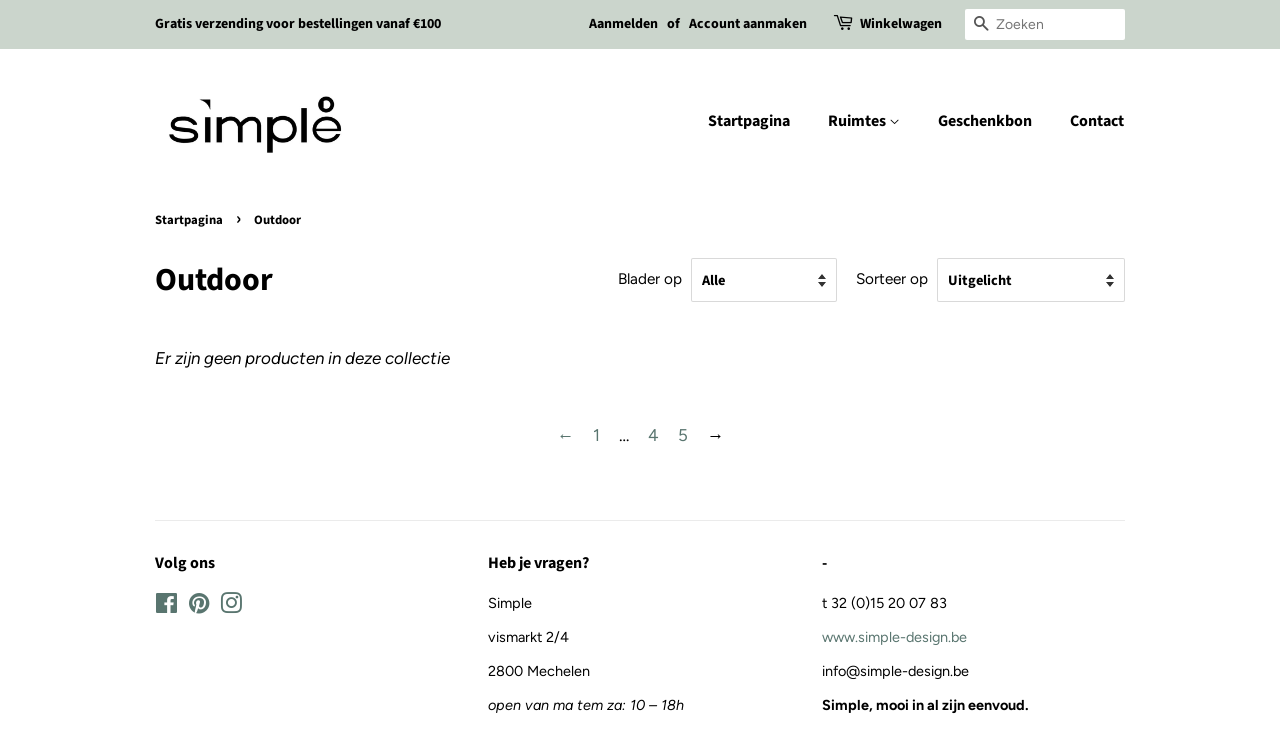

--- FILE ---
content_type: text/css
request_url: https://shop.simple-design.be/cdn/shop/t/3/assets/globo.formbuilder.css?v=87812466906006442931586262917
body_size: 6694
content:
/* flatpickr v4.6.3,, @license MIT */.flatpickr-calendar{background:transparent;opacity:0;display:none;text-align:center;visibility:hidden;padding:0;-webkit-animation:none;animation:none;direction:ltr;border:0;font-size:14px;line-height:24px;border-radius:5px;position:absolute;width:307.875px;-webkit-box-sizing:border-box;box-sizing:border-box;-ms-touch-action:manipulation;touch-action:manipulation;background:#fff;-webkit-box-shadow:1px 0 0 #e6e6e6,-1px 0 0 #e6e6e6,0 1px 0 #e6e6e6,0 -1px 0 #e6e6e6,0 3px 13px rgba(0,0,0,.08);box-shadow:1px 0 #e6e6e6,-1px 0 #e6e6e6,0 1px #e6e6e6,0 -1px #e6e6e6,0 3px 13px #00000014}.flatpickr-calendar.open,.flatpickr-calendar.inline{opacity:1;max-height:640px;visibility:visible}.flatpickr-calendar.open{display:inline-block;z-index:99999}.flatpickr-calendar.animate.open{-webkit-animation:fpFadeInDown .3s cubic-bezier(.23,1,.32,1);animation:fpFadeInDown .3s cubic-bezier(.23,1,.32,1)}.flatpickr-calendar.inline{display:block;position:relative;top:2px}.flatpickr-calendar.static{position:absolute;top:calc(100% + 2px)}.flatpickr-calendar.static.open{z-index:999;display:block}.flatpickr-calendar.multiMonth .flatpickr-days .dayContainer:nth-child(n+1) .flatpickr-day.inRange:nth-child(7n+7){-webkit-box-shadow:none!important;box-shadow:none!important}.flatpickr-calendar.multiMonth .flatpickr-days .dayContainer:nth-child(n+2) .flatpickr-day.inRange:nth-child(7n+1){-webkit-box-shadow:-2px 0 0 #e6e6e6,5px 0 0 #e6e6e6;box-shadow:-2px 0 #e6e6e6,5px 0 #e6e6e6}.flatpickr-calendar .hasWeeks .dayContainer,.flatpickr-calendar .hasTime .dayContainer{border-bottom:0;border-bottom-right-radius:0;border-bottom-left-radius:0}.flatpickr-calendar .hasWeeks .dayContainer{border-left:0}.flatpickr-calendar.showTimeInput.hasTime .flatpickr-time{height:40px;border-top:1px solid #e6e6e6}.flatpickr-calendar.noCalendar.hasTime .flatpickr-time{height:auto}.flatpickr-calendar:before,.flatpickr-calendar:after{position:absolute;display:block;pointer-events:none;border:solid transparent;content:"";height:0;width:0;left:22px}.flatpickr-calendar.rightMost:before,.flatpickr-calendar.rightMost:after{left:auto;right:22px}.flatpickr-calendar:before{border-width:5px;margin:0 -5px}.flatpickr-calendar:after{border-width:4px;margin:0 -4px}.flatpickr-calendar.arrowTop:before,.flatpickr-calendar.arrowTop:after{bottom:100%}.flatpickr-calendar.arrowTop:before{border-bottom-color:#e6e6e6}.flatpickr-calendar.arrowTop:after{border-bottom-color:#fff}.flatpickr-calendar.arrowBottom:before,.flatpickr-calendar.arrowBottom:after{top:100%}.flatpickr-calendar.arrowBottom:before{border-top-color:#e6e6e6}.flatpickr-calendar.arrowBottom:after{border-top-color:#fff}.flatpickr-calendar:focus{outline:0}.flatpickr-wrapper{position:relative;display:inline-block}.flatpickr-months{display:-webkit-box;display:-webkit-flex;display:-ms-flexbox;display:flex}.flatpickr-months .flatpickr-month{background:transparent;color:#000000e6;fill:#000000e6;height:34px;line-height:1;text-align:center;position:relative;-webkit-user-select:none;-moz-user-select:none;-ms-user-select:none;user-select:none;overflow:hidden;-webkit-box-flex:1;-webkit-flex:1;-ms-flex:1;flex:1}.flatpickr-months .flatpickr-prev-month,.flatpickr-months .flatpickr-next-month{text-decoration:none;cursor:pointer;position:absolute;top:0;height:34px;padding:10px;z-index:3;color:#000000e6;fill:#000000e6}.flatpickr-months .flatpickr-prev-month.flatpickr-disabled,.flatpickr-months .flatpickr-next-month.flatpickr-disabled{display:none}.flatpickr-months .flatpickr-prev-month i,.flatpickr-months .flatpickr-next-month i{position:relative}.flatpickr-months .flatpickr-prev-month.flatpickr-prev-month,.flatpickr-months .flatpickr-next-month.flatpickr-prev-month{left:0}.flatpickr-months .flatpickr-prev-month.flatpickr-next-month,.flatpickr-months .flatpickr-next-month.flatpickr-next-month{right:0}.flatpickr-months .flatpickr-prev-month:hover,.flatpickr-months .flatpickr-next-month:hover{color:#959ea9}.flatpickr-months .flatpickr-prev-month:hover svg,.flatpickr-months .flatpickr-next-month:hover svg{fill:#f64747}.flatpickr-months .flatpickr-prev-month svg,.flatpickr-months .flatpickr-next-month svg{width:14px;height:14px}.flatpickr-months .flatpickr-prev-month svg path,.flatpickr-months .flatpickr-next-month svg path{-webkit-transition:fill .1s;transition:fill .1s;fill:inherit}.numInputWrapper{position:relative;height:auto}.numInputWrapper input,.numInputWrapper span{display:inline-block}.numInputWrapper input{width:100%}.numInputWrapper input::-ms-clear{display:none}.numInputWrapper input::-webkit-outer-spin-button,.numInputWrapper input::-webkit-inner-spin-button{margin:0;-webkit-appearance:none}.numInputWrapper span{position:absolute;right:0;width:14px;padding:0 4px 0 2px;height:50%;line-height:50%;opacity:0;cursor:pointer;border:1px solid rgba(57,57,57,.15);-webkit-box-sizing:border-box;box-sizing:border-box}.numInputWrapper span:hover{background:#0000001a}.numInputWrapper span:active{background:#0003}.numInputWrapper span:after{display:block;content:"";position:absolute}.numInputWrapper span.arrowUp{top:0;border-bottom:0}.numInputWrapper span.arrowUp:after{border-left:4px solid transparent;border-right:4px solid transparent;border-bottom:4px solid rgba(57,57,57,.6);top:26%}.numInputWrapper span.arrowDown{top:50%}.numInputWrapper span.arrowDown:after{border-left:4px solid transparent;border-right:4px solid transparent;border-top:4px solid rgba(57,57,57,.6);top:40%}.numInputWrapper span svg{width:inherit;height:auto}.numInputWrapper span svg path{fill:#00000080}.numInputWrapper:hover{background:#0000000d}.numInputWrapper:hover span{opacity:1}.flatpickr-current-month{font-size:135%;line-height:inherit;font-weight:300;color:inherit;position:absolute;width:75%;left:12.5%;padding:7.48px 0 0;line-height:1;height:34px;display:inline-block;text-align:center;-webkit-transform:translate3d(0,0,0);transform:translateZ(0)}.flatpickr-current-month span.cur-month{font-family:inherit;font-weight:700;color:inherit;display:inline-block;margin-left:.5ch;padding:0}.flatpickr-current-month span.cur-month:hover{background:#0000000d}.flatpickr-current-month .numInputWrapper{width:6ch;width:7ch\fffd;display:inline-block}.flatpickr-current-month .numInputWrapper span.arrowUp:after{border-bottom-color:#000000e6}.flatpickr-current-month .numInputWrapper span.arrowDown:after{border-top-color:#000000e6}.flatpickr-current-month input.cur-year{background:transparent;-webkit-box-sizing:border-box;box-sizing:border-box;color:inherit;cursor:text;padding:0 0 0 .5ch;margin:0;display:inline-block;font-size:inherit;font-family:inherit;font-weight:300;line-height:inherit;height:auto;border:0;border-radius:0;vertical-align:initial;-webkit-appearance:textfield;-moz-appearance:textfield;appearance:textfield}.flatpickr-current-month input.cur-year:focus{outline:0}.flatpickr-current-month input.cur-year[disabled],.flatpickr-current-month input.cur-year[disabled]:hover{font-size:100%;color:#00000080;background:transparent;pointer-events:none}.flatpickr-current-month .flatpickr-monthDropdown-months{appearance:menulist;background:transparent;border:none;border-radius:0;box-sizing:border-box;color:inherit;cursor:pointer;font-size:inherit;font-family:inherit;font-weight:300;height:auto;line-height:inherit;margin:-1px 0 0;outline:none;padding:0 0 0 .5ch;position:relative;vertical-align:initial;-webkit-box-sizing:border-box;-webkit-appearance:menulist;-moz-appearance:menulist;width:auto}.flatpickr-current-month .flatpickr-monthDropdown-months:focus,.flatpickr-current-month .flatpickr-monthDropdown-months:active{outline:none}.flatpickr-current-month .flatpickr-monthDropdown-months:hover{background:#0000000d}.flatpickr-current-month .flatpickr-monthDropdown-months .flatpickr-monthDropdown-month{background-color:transparent;outline:none;padding:0}.flatpickr-weekdays{background:transparent;text-align:center;overflow:hidden;width:100%;display:-webkit-box;display:-webkit-flex;display:-ms-flexbox;display:flex;-webkit-box-align:center;-webkit-align-items:center;-ms-flex-align:center;align-items:center;height:28px}.flatpickr-weekdays .flatpickr-weekdaycontainer{display:-webkit-box;display:-webkit-flex;display:-ms-flexbox;display:flex;-webkit-box-flex:1;-webkit-flex:1;-ms-flex:1;flex:1}span.flatpickr-weekday{cursor:default;font-size:90%;background:transparent;color:#0000008a;line-height:1;margin:0;text-align:center;display:block;-webkit-box-flex:1;-webkit-flex:1;-ms-flex:1;flex:1;font-weight:bolder}.dayContainer,.flatpickr-weeks{padding:1px 0 0}.flatpickr-days{position:relative;overflow:hidden;display:-webkit-box;display:-webkit-flex;display:-ms-flexbox;display:flex;-webkit-box-align:start;-webkit-align-items:flex-start;-ms-flex-align:start;align-items:flex-start;width:307.875px}.flatpickr-days:focus{outline:0}.dayContainer{padding:0;outline:0;text-align:left;width:307.875px;min-width:307.875px;max-width:307.875px;-webkit-box-sizing:border-box;box-sizing:border-box;display:inline-block;display:-ms-flexbox;display:-webkit-box;display:-webkit-flex;display:flex;-webkit-flex-wrap:wrap;flex-wrap:wrap;-ms-flex-wrap:wrap;-ms-flex-pack:justify;-webkit-justify-content:space-around;justify-content:space-around;-webkit-transform:translate3d(0,0,0);transform:translateZ(0);opacity:1}.dayContainer+.dayContainer{-webkit-box-shadow:-1px 0 0 #e6e6e6;box-shadow:-1px 0 #e6e6e6}.flatpickr-day{background:none;border:1px solid transparent;border-radius:150px;-webkit-box-sizing:border-box;box-sizing:border-box;color:#393939;cursor:pointer;font-weight:400;width:14.2857143%;-webkit-flex-basis:14.2857143%;-ms-flex-preferred-size:14.2857143%;flex-basis:14.2857143%;max-width:39px;height:39px;line-height:39px;margin:0;display:inline-block;position:relative;-webkit-box-pack:center;-webkit-justify-content:center;-ms-flex-pack:center;justify-content:center;text-align:center}.flatpickr-day.inRange,.flatpickr-day.prevMonthDay.inRange,.flatpickr-day.nextMonthDay.inRange,.flatpickr-day.today.inRange,.flatpickr-day.prevMonthDay.today.inRange,.flatpickr-day.nextMonthDay.today.inRange,.flatpickr-day:hover,.flatpickr-day.prevMonthDay:hover,.flatpickr-day.nextMonthDay:hover,.flatpickr-day:focus,.flatpickr-day.prevMonthDay:focus,.flatpickr-day.nextMonthDay:focus{cursor:pointer;outline:0;background:#e6e6e6;border-color:#e6e6e6}.flatpickr-day.today{border-color:#959ea9}.flatpickr-day.today:hover,.flatpickr-day.today:focus{border-color:#959ea9;background:#959ea9;color:#fff}.flatpickr-day.selected,.flatpickr-day.startRange,.flatpickr-day.endRange,.flatpickr-day.selected.inRange,.flatpickr-day.startRange.inRange,.flatpickr-day.endRange.inRange,.flatpickr-day.selected:focus,.flatpickr-day.startRange:focus,.flatpickr-day.endRange:focus,.flatpickr-day.selected:hover,.flatpickr-day.startRange:hover,.flatpickr-day.endRange:hover,.flatpickr-day.selected.prevMonthDay,.flatpickr-day.startRange.prevMonthDay,.flatpickr-day.endRange.prevMonthDay,.flatpickr-day.selected.nextMonthDay,.flatpickr-day.startRange.nextMonthDay,.flatpickr-day.endRange.nextMonthDay{background:#569ff7;-webkit-box-shadow:none;box-shadow:none;color:#fff;border-color:#569ff7}.flatpickr-day.selected.startRange,.flatpickr-day.startRange.startRange,.flatpickr-day.endRange.startRange{border-radius:50px 0 0 50px}.flatpickr-day.selected.endRange,.flatpickr-day.startRange.endRange,.flatpickr-day.endRange.endRange{border-radius:0 50px 50px 0}.flatpickr-day.selected.startRange+.endRange:not(:nth-child(7n+1)),.flatpickr-day.startRange.startRange+.endRange:not(:nth-child(7n+1)),.flatpickr-day.endRange.startRange+.endRange:not(:nth-child(7n+1)){-webkit-box-shadow:-10px 0 0 #569ff7;box-shadow:-10px 0 #569ff7}.flatpickr-day.selected.startRange.endRange,.flatpickr-day.startRange.startRange.endRange,.flatpickr-day.endRange.startRange.endRange{border-radius:50px}.flatpickr-day.inRange{border-radius:0;-webkit-box-shadow:-5px 0 0 #e6e6e6,5px 0 0 #e6e6e6;box-shadow:-5px 0 #e6e6e6,5px 0 #e6e6e6}.flatpickr-day.flatpickr-disabled,.flatpickr-day.flatpickr-disabled:hover,.flatpickr-day.prevMonthDay,.flatpickr-day.nextMonthDay,.flatpickr-day.notAllowed,.flatpickr-day.notAllowed.prevMonthDay,.flatpickr-day.notAllowed.nextMonthDay{color:#3939394d;background:transparent;border-color:transparent;cursor:default}.flatpickr-day.flatpickr-disabled,.flatpickr-day.flatpickr-disabled:hover{cursor:not-allowed;color:#3939391a}.flatpickr-day.week.selected{border-radius:0;-webkit-box-shadow:-5px 0 0 #569ff7,5px 0 0 #569ff7;box-shadow:-5px 0 #569ff7,5px 0 #569ff7}.flatpickr-day.hidden{visibility:hidden}.rangeMode .flatpickr-day{margin-top:1px}.flatpickr-weekwrapper{float:left}.flatpickr-weekwrapper .flatpickr-weeks{padding:0 12px;-webkit-box-shadow:1px 0 0 #e6e6e6;box-shadow:1px 0 #e6e6e6}.flatpickr-weekwrapper .flatpickr-weekday{float:none;width:100%;line-height:28px}.flatpickr-weekwrapper span.flatpickr-day,.flatpickr-weekwrapper span.flatpickr-day:hover{display:block;width:100%;max-width:none;color:#3939394d;background:transparent;cursor:default;border:none}.flatpickr-innerContainer{display:block;display:-webkit-box;display:-webkit-flex;display:-ms-flexbox;display:flex;-webkit-box-sizing:border-box;box-sizing:border-box;overflow:hidden}.flatpickr-rContainer{display:inline-block;padding:0;-webkit-box-sizing:border-box;box-sizing:border-box}.flatpickr-time{text-align:center;outline:0;display:block;height:0;line-height:40px;max-height:40px;-webkit-box-sizing:border-box;box-sizing:border-box;overflow:hidden;display:-webkit-box;display:-webkit-flex;display:-ms-flexbox;display:flex}.flatpickr-time:after{content:"";display:table;clear:both}.flatpickr-time .numInputWrapper{-webkit-box-flex:1;-webkit-flex:1;-ms-flex:1;flex:1;width:40%;height:40px;float:left}.flatpickr-time .numInputWrapper span.arrowUp:after{border-bottom-color:#393939}.flatpickr-time .numInputWrapper span.arrowDown:after{border-top-color:#393939}.flatpickr-time.hasSeconds .numInputWrapper{width:26%}.flatpickr-time.time24hr .numInputWrapper{width:49%}.flatpickr-time input{background:transparent;-webkit-box-shadow:none;box-shadow:none;border:0;border-radius:0;text-align:center;margin:0;padding:0;height:inherit;line-height:inherit;color:#393939;font-size:14px;position:relative;-webkit-box-sizing:border-box;box-sizing:border-box;-webkit-appearance:textfield;-moz-appearance:textfield;appearance:textfield}.flatpickr-time input.flatpickr-hour{font-weight:700}.flatpickr-time input.flatpickr-minute,.flatpickr-time input.flatpickr-second{font-weight:400}.flatpickr-time input:focus{outline:0;border:0}.flatpickr-time .flatpickr-time-separator,.flatpickr-time .flatpickr-am-pm{height:inherit;float:left;line-height:inherit;color:#393939;font-weight:700;width:2%;-webkit-user-select:none;-moz-user-select:none;-ms-user-select:none;user-select:none;-webkit-align-self:center;-ms-flex-item-align:center;align-self:center}.flatpickr-time .flatpickr-am-pm{outline:0;width:18%;cursor:pointer;text-align:center;font-weight:400}.flatpickr-time input:hover,.flatpickr-time .flatpickr-am-pm:hover,.flatpickr-time input:focus,.flatpickr-time .flatpickr-am-pm:focus{background:#eee}.flatpickr-input[readonly]{cursor:pointer}@-webkit-keyframes fpFadeInDown{0%{opacity:0;-webkit-transform:translate3d(0,-20px,0);transform:translate3d(0,-20px,0)}to{opacity:1;-webkit-transform:translate3d(0,0,0);transform:translateZ(0)}}@keyframes fpFadeInDown{0%{opacity:0;-webkit-transform:translate3d(0,-20px,0);transform:translate3d(0,-20px,0)}to{opacity:1;-webkit-transform:translate3d(0,0,0);transform:translateZ(0)}}.globo-form-app a,.globo-form-app abbr,.globo-form-app acronym,.globo-form-app address,.globo-form-app applet,.globo-form-app article,.globo-form-app aside,.globo-form-app audio,.globo-form-app b,.globo-form-app big,.globo-form-app blockquote,.globo-form-app canvas,.globo-form-app caption,.globo-form-app center,.globo-form-app cite,.globo-form-app code,.globo-form-app dd,.globo-form-app del,.globo-form-app details,.globo-form-app dfn,.globo-form-app div,.globo-form-app dl,.globo-form-app dt,.globo-form-app em,.globo-form-app embed,.globo-form-app fieldset,.globo-form-app figcaption,.globo-form-app figure,.globo-form-app footer,.globo-form-app form,.globo-form-app h1,.globo-form-app h2,.globo-form-app h3,.globo-form-app h4,.globo-form-app h5,.globo-form-app h6,.globo-form-app header,.globo-form-app hgroup,.globo-form-app i,.globo-form-app iframe,.globo-form-app img,.globo-form-app ins,.globo-form-app kbd,.globo-form-app label,.globo-form-app legend,.globo-form-app li,.globo-form-app mark,.globo-form-app menu,.globo-form-app nav,.globo-form-app object,.globo-form-app ol,.globo-form-app output,.globo-form-app p,.globo-form-app pre,.globo-form-app q,.globo-form-app ruby,.globo-form-app s,.globo-form-app samp,.globo-form-app section,.globo-form-app small,.globo-form-app span,.globo-form-app strike,.globo-form-app strong,.globo-form-app sub,.globo-form-app summary,.globo-form-app sup,.globo-form-app table,.globo-form-app tbody,.globo-form-app td,.globo-form-app tfoot,.globo-form-app th,.globo-form-app thead,.globo-form-app time,.globo-form-app tr,.globo-form-app tt,.globo-form-app u,.globo-form-app ul,.globo-form-app var,.globo-form-app video{margin:0;padding:0;border:0}.globo-form-app :focus{outline:0}.globo-form-app article,.globo-form-app aside,.globo-form-app details,.globo-form-app figcaption,.globo-form-app figure,.globo-form-app footer,.globo-form-app header,.globo-form-app hgroup,.globo-form-app menu,.globo-form-app nav,.globo-form-app section{display:block}.globo-form-app li,.globo-form-app ol,.globo-form-app ul{list-style:none}.globo-form-app .globo-form-control li,.globo-form-app .globo-form-control ol,.globo-form-app .globo-form-control ul{margin:0}.globo-form-app blockquote,.globo-form-app q{quotes:none}.globo-form-app blockquote:after,.globo-form-app blockquote:before,.globo-form-app q:after,.globo-form-app q:before{content:"";content:none}.globo-form-app input[type=search]::-webkit-search-cancel-button,.globo-form-app input[type=search]::-webkit-search-decoration,.globo-form-app input[type=search]::-webkit-search-results-button,.globo-form-app input[type=search]::-webkit-search-results-decoration{-webkit-appearance:none;-moz-appearance:none}.globo-form-app input[type=search]{-webkit-appearance:none;-moz-appearance:none}.globo-form-app [hidden]{display:none}.globo-form-app a:focus{outline:thin dotted}.globo-form-app a:active,.globo-form-app a:hover{outline:0}.globo-form-app img{border:0;-ms-interpolation-mode:bicubic}.globo-form-app figure,.globo-form-app form{margin:0}.globo-form-app fieldset{border:1px solid silver;margin:0 2px;padding:.35em .625em .75em}.globo-form-app legend{border:0;padding:0;white-space:normal;*margin-left:-7px}.globo-form-app button,.globo-form-app input,.globo-form-app select,.globo-form-app textarea{font-size:100%;margin:0;vertical-align:baseline;*vertical-align:middle}.globo-form-app button,.globo-form-app input{line-height:normal}.globo-form-app button,.globo-form-app select{text-transform:none}.globo-form-app button,.globo-form-app html input[type=button],.globo-form-app input[type=reset],.globo-form-app input[type=submit]{-webkit-appearance:button;cursor:pointer;*overflow:visible}.globo-form-app button[disabled],.globo-form-app html input[disabled]{cursor:default}.globo-form-app input[type=checkbox],.globo-form-app input[type=radio]{box-sizing:border-box;padding:0;*height:13px;*width:13px}.globo-form-app input[type=search]{-webkit-appearance:textfield;box-sizing:content-box}.globo-form-app input[type=search]::-webkit-search-cancel-button,.globo-form-app input[type=search]::-webkit-search-decoration{-webkit-appearance:none}.globo-form-app button::-moz-focus-inner,.globo-form-app input::-moz-focus-inner{border:0;padding:0}.globo-form-app textarea{overflow:auto;vertical-align:top}.globo-form-app table{border-collapse:collapse;border-spacing:0}.globo-form-app button,.globo-form-app input,.globo-form-app select,.globo-form-app textarea{color:#222}.globo-form-app ::-moz-selection{background:#b3d4fc;text-shadow:none}.globo-form-app ::selection{background:#b3d4fc;text-shadow:none}.globo-form-app img{vertical-align:middle}.globo-form-app fieldset{border:0;margin:0;padding:0}.globo-form-app textarea{resize:vertical}.globo-form-app .disabled{cursor:pointer}.globo-form .ql-align-center{text-align:center}.globo-form .ql-align-right{text-align:right}.globo-form .ql-align-justify{text-align:justify}.globo-form-app{max-width:600px;box-sizing:border-box;margin:30px auto}.globo-form-app .flex-wrap{display:-webkit-box;display:flex;flex-wrap:wrap}.globo-form-app.boxed-layout{padding:30px;position:relative;-webkit-transition:-webkit-box-shadow .25s;-webkit-transition:box-shadow .25s;transition:box-shadow .25s;border-radius:2px;box-shadow:0 2px 2px #00000024,0 3px 1px -2px #0000001f,0 1px 5px #0003}@media only screen and (max-width:768px){.globo-form-app.boxed-layout{padding:15px}}.globo-form-app.float-layout{padding:30px;-webkit-transition:-webkit-box-shadow .25s;-webkit-transition:box-shadow .25s;transition:box-shadow .25s;border-radius:2px;box-shadow:0 2px 2px #00000024,0 3px 1px -2px #0000001f,0 1px 5px #0003;background:#fff;position:fixed;right:30px;bottom:30px;max-height:90vh;overflow-y:auto;-webkit-transition:all .2s ease-in-out;transition:all .2s ease-in-out;-webkit-transform:translateY(calc(100% + 30px));transform:translateY(calc(100% + 30px));margin:0;z-index:10001}.globo-form-app.float-layout.active{-webkit-transform:none;transform:none}@media only screen and (max-width:768px){.globo-form-app.float-layout{right:0;bottom:10px;margin:0 10px;padding:15px}}.globo-form-app .errors{background:transparent}.globo-form-app .header{margin-bottom:25px;display:block}.globo-form-app .header .title{margin-bottom:.5rem;font-family:inherit;font-weight:600;line-height:1.5;font-size:26px}.globo-form-app .header .description{box-sizing:border-box;margin-top:0;margin-bottom:1rem;font-size:16px;font-weight:300;line-height:1.7;color:#000}.globo-form-app .content{margin:0 -5px}.globo-form-app .globo-form-control{margin-bottom:1.5rem;font-size:14px;box-sizing:border-box;padding:0 5px;width:100%;position:relative}.globo-form-app .globo-form-control.layout-1-column{width:100%}.globo-form-app .globo-form-control.layout-2-column{width:50%}.globo-form-app .globo-form-control.layout-3-column{width:33.33%}@media only screen and (max-width:768px){.globo-form-app .globo-form-control.layout-1-column,.globo-form-app .globo-form-control.layout-2-column,.globo-form-app .globo-form-control.layout-3-column{width:100%}}.globo-form-app .globo-form-control.conditional-field{display:none}.globo-form-app .globo-form-control label{-webkit-font-smoothing:antialiased;-webkit-text-size-adjust:100%;-moz-text-size-adjust:100%;-ms-text-size-adjust:100%;text-size-adjust:100%;text-rendering:optimizeLegibility;-webkit-box-direction:normal;touch-action:manipulation;color:#212b36;display:block;margin-bottom:4px;font-weight:400;line-height:20px;text-transform:none;letter-spacing:normal;cursor:pointer;font-size:14px}@media only screen and (max-width:768px){.globo-form-app .globo-form-control label{font-size:16px}}.globo-form-app .globo-form-control input,.globo-form-app .globo-form-control select,.globo-form-app .globo-form-control textarea{box-sizing:border-box;font-family:inherit;overflow:visible;display:block;height:41px;padding:10px 12px;color:#000;background-color:#f1f1f1;background-clip:padding-box;border-radius:2px;-webkit-transition:all .2s cubic-bezier(.68,-.55,.265,1.55);transition:all .2s cubic-bezier(.68,-.55,.265,1.55);font-size:14px;position:relative;-webkit-box-flex:1;flex:1 1 auto;margin:0;box-shadow:none;width:100%;box-shadow:0 1px 3px #32325d26,0 1px #00000005;border:0;-webkit-transition:box-shadow .15s ease;transition:box-shadow .15s ease;outline:none}.globo-form-app .globo-form-control input:focus{box-shadow:0 4px 6px #32325d1c,0 1px 3px #00000014}.globo-form-app .globo-form-control textarea{height:auto}.globo-form-app .globo-form-control .help-text{display:block;color:#6c757d;margin-top:.25rem;font-size:12px}.globo-form-app .globo-form-control .text-danger{color:#c10000}.globo-form-app .globo-form-control .text-smaller{font-size:12px}.globo-form-app .globo-form-control.has-error input{border:1px solid #dc3545}.globo-form-app .globo-form-control .help-block{width:100%;margin-top:.25rem;font-size:12px}.globo-form-app .globo-form-control .help-block.error{color:#dc3545}.globo-form-app .globo-form-control .classic_rounded-input{border-radius:20px}.globo-form-app .globo-form-control .flat-input,.globo-form-app .globo-form-control .flat-input:focus,.globo-form-app .globo-form-control .flat_rounded-input,.globo-form-app .globo-form-control .flat_rounded-input:focus{box-shadow:none}.globo-form-app .globo-form-control .flat_rounded-input{border-radius:20px}.globo-form-app .globo-form-control .material-label{font-weight:400;line-height:1.6;-webkit-font-smoothing:antialiased;box-sizing:inherit;color:#9e9e9e;position:absolute;top:0;font-size:16px;cursor:text;transition:transform .2s ease-out,color .2s ease-out,-webkit-transform .2s ease-out;text-align:initial;-webkit-transform:translateY(-14px) scale(.8);transform:translateY(-14px) scale(.8);-webkit-transform-origin:0 0;transform-origin:0 0;width:100%}.globo-form-app .globo-form-control .material-input{-webkit-font-smoothing:antialiased;overflow:visible;background-color:transparent;border:none;border-bottom:1px solid #9e9e9e;border-radius:0;outline:none;width:100%;padding:0;box-shadow:none;box-sizing:content-box;-webkit-transition:box-shadow .3s,border .3s;transition:box-shadow .3s,border .3s}.globo-form-app .globo-form-control .material-input:focus{box-shadow:none;border-bottom:1px solid #fff;box-shadow:0 1px #fff}.globo-form-app .globo-form-control textarea.material-input,.globo-form-app .globo-form-control textarea.material-input:focus{height:calc(2.45rem + 2px)}.globo-form-app .globo-form-control .checkbox-wrapper{position:relative;display:block;min-height:24px;padding-left:28px}.globo-form-app .globo-form-control .checkbox-wrapper .checkbox-input{display:none}.globo-form-app .globo-form-control .checkbox-wrapper .checkbox-label{font-weight:400;line-height:24px;text-align:left;box-sizing:border-box;display:inline-block;position:relative;margin-bottom:0;cursor:pointer;font-size:14px;top:0}.globo-form-app .globo-form-control .checkbox-wrapper .checkbox-input~.checkbox-label:after,.globo-form-app .globo-form-control .checkbox-wrapper .checkbox-input~.checkbox-label:before{position:absolute;top:1px;left:-28px;display:block;width:20px;height:20px;content:""}.globo-form-app .globo-form-control .checkbox-wrapper .checkbox-input~.checkbox-label:before{pointer-events:none;-webkit-user-select:none;-moz-user-select:none;-ms-user-select:none;user-select:none;background-color:#fff;box-shadow:none;border:1px solid;box-sizing:border-box;box-shadow:0 1px 3px #32325d26,0 1px #00000005;border-radius:.25rem;-webkit-transition:all .2s cubic-bezier(.68,-.55,.265,1.55);transition:all .2s cubic-bezier(.68,-.55,.265,1.55)}.globo-form-app .globo-form-control .checkbox-wrapper .checkbox-input:checked~.checkbox-label:before{border-color:#fff;box-shadow:0 4px 6px #32325d1c,0 1px 3px #00000014;background-color:#fff}.globo-form-app .globo-form-control .checkbox-wrapper .checkbox-input~.checkbox-label:after{background-repeat:no-repeat;background-position:50%;background-size:50% 50%}.globo-form-app .globo-form-control .checkbox-wrapper .checkbox-input:checked~.checkbox-label:after{background-image:url("data:image/svg+xml;charset=utf8,%3Csvg xmlns='http://www.w3.org/2000/svg' viewBox='0 0 8 8'%3E%3Cpath fill='%23fff' d='M6.564.75l-3.59 3.612-1.538-1.55L0 4.26 2.974 7.25 8 2.193z'/%3E%3C/svg%3E")}.globo-form-app .globo-form-control .radio-wrapper{position:relative;display:block;min-height:24px;margin-left:28px}.globo-form-app .globo-form-control .radio-wrapper .radio-input{display:none}.globo-form-app .globo-form-control .radio-wrapper .radio-label{font-weight:400;line-height:24px;text-align:left;box-sizing:border-box;display:inline-block;position:relative;margin-bottom:0;cursor:pointer;font-size:14px}.globo-form-app .globo-form-control .radio-wrapper .radio-input~.radio-label:after,.globo-form-app .globo-form-control .radio-wrapper .radio-input~.radio-label:before{position:absolute;top:1px;left:-28px;display:block;width:20px;height:20px;border-radius:50%;content:"";border:1px solid;box-sizing:border-box}.globo-form-app .globo-form-control .radio-wrapper .radio-input~.radio-label:before{pointer-events:none;-webkit-user-select:none;-moz-user-select:none;-ms-user-select:none;user-select:none;background-color:#fff;box-shadow:none;box-shadow:0 1px 3px #32325d26,0 1px #00000005;-webkit-transition:all .2s cubic-bezier(.68,-.55,.265,1.55);transition:all .2s cubic-bezier(.68,-.55,.265,1.55)}.globo-form-app .globo-form-control .radio-wrapper .radio-input:checked~.radio-label:before{border-color:#fff;box-shadow:0 4px 6px #32325d1c,0 1px 3px #00000014}.globo-form-app .globo-form-control .radio-wrapper .radio-input~.radio-label:after{background-repeat:no-repeat;background-position:50%;background-size:50% 50%}.globo-form-app .globo-form-control .radio-wrapper .radio-input:checked~.radio-label:after{background:#fff;background:radial-gradient(#fff 40% 45%)}.globo-form-app .globo-form-control .heading-title{font-size:19px;line-height:19px;font-weight:600;margin-bottom:10px}.globo-form-app .globo-form-control .heading-caption{line-height:17px;font-weight:300;font-size:17px}.globo-form-app .globo-form-control .star-rating>fieldset{border:none;display:inline-block}.globo-form-app .globo-form-control .star-rating>fieldset:not(:checked)>input{position:absolute;top:-9999px;clip:rect(0,0,0,0)}.globo-form-app .globo-form-control .star-rating>fieldset:not(:checked)>label{float:right;width:1em;padding:0 .05em;overflow:hidden;white-space:nowrap;cursor:pointer;font-size:200%;color:transparent}.globo-form-app .globo-form-control .star-rating>fieldset:not(:checked)>label:before{content:url('data:image/svg+xml; utf8, <svg aria-hidden="true" focusable="false" data-prefix="far" data-icon="star" class="svg-inline--fa fa-star fa-w-18" role="img" xmlns="http://www.w3.org/2000/svg" viewBox="0 0 576 512"><path fill="%23FFFFFF" d="M528.1 171.5L382 150.2 316.7 17.8c-11.7-23.6-45.6-23.9-57.4 0L194 150.2 47.9 171.5c-26.2 3.8-36.7 36.1-17.7 54.6l105.7 103-25 145.5c-4.5 26.3 23.2 46 46.4 33.7L288 439.6l130.7 68.7c23.2 12.2 50.9-7.4 46.4-33.7l-25-145.5 105.7-103c19-18.5 8.5-50.8-17.7-54.6zM388.6 312.3l23.7 138.4L288 385.4l-124.3 65.3 23.7-138.4-100.6-98 139-20.2 62.2-126 62.2 126 139 20.2-100.6 98z"></path></svg>')}.globo-form-app .globo-form-control .star-rating>fieldset:not(:checked)>label:hover:before,.globo-form-app .globo-form-control .star-rating>fieldset:not(:checked)>label:hover~label:before,.globo-form-app .globo-form-control .star-rating>fieldset>input:checked~label:before{content:url('data:image/svg+xml; utf8, <svg aria-hidden="true" focusable="false" data-prefix="fas" data-icon="star" class="svg-inline--fa fa-star fa-w-18" role="img" xmlns="http://www.w3.org/2000/svg" viewBox="0 0 576 512"><path fill="%23FFFFFF" d="M259.3 17.8L194 150.2 47.9 171.5c-26.2 3.8-36.7 36.1-17.7 54.6l105.7 103-25 145.5c-4.5 26.3 23.2 46 46.4 33.7L288 439.6l130.7 68.7c23.2 12.2 50.9-7.4 46.4-33.7l-25-145.5 105.7-103c19-18.5 8.5-50.8-17.7-54.6L382 150.2 316.7 17.8c-11.7-23.6-45.6-23.9-57.4 0z"></path></svg>')}.globo-form-app .globo-form-control .star-rating>fieldset>label:active{position:relative;top:2px}.globo-form-app .footer .description{margin-bottom:.5rem}.globo-form-app .footer button.action{-webkit-font-smoothing:antialiased;-webkit-filter:brightness(100%);filter:brightness(100%);box-sizing:border-box;overflow:visible;text-transform:none;-webkit-appearance:button;display:inline-block;text-align:center;vertical-align:middle;-webkit-user-select:none;-moz-user-select:none;-ms-user-select:none;user-select:none;-webkit-transition:all .25s ease-in-out;transition:all .25s ease-in-out;font-weight:400;font-size:14px;line-height:14px;border-radius:2px;padding:11px 22px;min-width:100px;background-color:#fff;color:#313131;cursor:pointer;overflow:hidden;position:relative}.globo-form-app .footer button.action:hover{box-shadow:0 3px 8px #0000002b;-webkit-filter:brightness(110%);filter:brightness(110%)}.globo-form-app .footer button.action.classic_rounded-button,.globo-form-app .footer button.action.flat_rounded-button{border-radius:20px}.globo-form-app .footer button.action.flat-button,.globo-form-app .footer button.action.flat-button:hover,.globo-form-app .footer button.action.flat_rounded-button,.globo-form-app .footer button.action.flat_rounded-button:hover{box-shadow:none}.globo-form-app .footer button.action.loading .spinner{width:100%;height:100%;position:absolute;top:0;left:0;background:#eb1256;display:-webkit-box;display:flex;-webkit-box-align:center;align-items:center;-webkit-box-pack:center;justify-content:center}.globo-form-app .footer button.action.loading .spinner:after{content:"";border-left:3px solid transparent;border-top:3px solid transparent;border-color:#fff transparent transparent #fff;border-style:solid;border-width:3px;border-radius:50%;width:16px;height:16px;-webkit-animation:spinButton 1s cubic-bezier(.34,.11,.63,.86) infinite;animation:spinButton 1s cubic-bezier(.34,.11,.63,.86) infinite}.globo-form-app .wizard__header{position:relative}.globo-form-app .wizard__header-content{position:absolute;width:100%;padding:0 25px;text-align:center;top:50%;left:50%;-webkit-transform:translate(-50%,-60%);transform:translate(-50%,-60%)}.globo-form-app .wizard__header-overlay{position:absolute;width:100%;height:100%;top:0;left:0;background:#fff9;border-top-left-radius:5px;border-top-right-radius:5px}.globo-form-app .wizard__title{font-size:24px;line-height:32px;margin:0}.globo-form-app .wizard__subheading{text-transform:uppercase;margin:0;font-size:12px;font-weight:100;letter-spacing:2px}.globo-form-app .wizard__subheading span{font-weight:600}.globo-form-app .wizard__steps{position:absolute;bottom:0;left:0;width:100%;-webkit-transform:translateY(50%);transform:translateY(50%);z-index:10}.globo-form-app .wizard__congrats-message{display:none;color:#676767;text-align:center;position:absolute;top:50%;left:50%;-webkit-transform:translate(-50%,-50%);transform:translate(-50%,-50%);opacity:0}.globo-form-app .wizard.completed .wizard__content{-webkit-animation:gettingOut 2s cubic-bezier(1,-.71,1,1.16) forwards;animation:gettingOut 2s cubic-bezier(1,-.71,1,1.16) forwards}.globo-form-app .line{position:absolute;top:5px;left:50%;z-index:-1;height:3px;-webkit-transition:all .5s ease;transition:all .5s ease}.globo-form-app .line.-start{left:0;background:#fff;width:50%}.globo-form-app .line.-end{left:50%;background:#fff;width:50%}.globo-form-app .line.-background{background:#c3c3c3;width:100%}.globo-form-app .line.-progress{background:#fff;width:100%;-webkit-transform:scaleX(0);transform:scaleX(0);-webkit-transform-origin:left center;transform-origin:left center}.globo-form-app .line.-in-progress{-webkit-transform:scaleX(1);transform:scaleX(1)}.globo-form-app .panels{position:relative;overflow:hidden}.globo-form-app .panel{position:absolute;top:0;left:0;-webkit-transition:all .5s;transition:all .5s;width:100%;padding-top:25px;margin:0 -5px;visibility:hidden;display:-webkit-box;display:flex;flex-wrap:wrap}.globo-form-app .panel__header{margin-bottom:15px}.globo-form-app .panel__title{font-size:24px;line-height:32px;margin:0}.globo-form-app .panel__subheading{font-size:12px;line-height:19px;margin:0}.globo-form-app .panel.movingOutBackward{-webkit-transform:translateX(-600px);transform:translate(-600px)}.globo-form-app .panel.movingOutFoward{-webkit-transform:translateX(600px);transform:translate(600px);visibility:hidden}.globo-form-app .panel.movingIn{-webkit-transform:translateX(0);transform:translate(0);visibility:inherit}.globo-form-app .steps{position:relative;display:-webkit-box;display:flex;-webkit-box-flex:0;flex:0 1 auto;color:#fff}.globo-form-app .step{flex-basis:0;-webkit-box-flex:1;flex-grow:1;max-width:100%;box-sizing:border-box;text-align:center;border-radius:5px}.globo-form-app .step__content{position:relative;z-index:2}.globo-form-app .step__number{font-size:12px;color:#676767;background-color:#fff;font-weight:800;width:10px;height:10px;line-height:10px;margin:0 auto;border-radius:50%;border:3px solid #c3c3c3;-webkit-transition:opacity .5s;transition:opacity .5s;opacity:1;z-index:5;box-sizing:content-box}.globo-form-app .step.-completed .step__number{opacity:0}.globo-form-app .step.-completed .checkmark{z-index:0;-webkit-animation:fill .4s ease-in-out forwards,scale .3s ease-in-out .6s both;animation:fill .4s ease-in-out forwards,scale .3s ease-in-out .6s both}.globo-form-app .step.-completed .checkmark__check{-webkit-animation:stroke .5s linear .4s forwards;animation:stroke .5s linear .4s forwards}.globo-form-app .step.-completed .line{-webkit-transform:scaleX(1);transform:scaleX(1)}.globo-form-app .step:last-child .line{width:50%}.globo-form-app .checkmark{position:absolute;top:0;left:50%;-webkit-transform:translateX(-50%);transform:translate(-50%);width:16px;height:16px;border-radius:50%;stroke-width:2;stroke:#fff;stroke-miterlimit:10;box-shadow:inset 0 0 #fff;z-index:-1}.globo-form-app .checkmark__circle{stroke-dasharray:166;stroke-dashoffset:166;stroke-width:8;stroke-miterlimit:10;stroke:#fff;fill:none;-webkit-animation:stroke .6s cubic-bezier(.65,0,.45,1) forwards;animation:stroke .6s cubic-bezier(.65,0,.45,1) forwards}.globo-form-app .checkmark__check{-webkit-transform-origin:50% 50%;transform-origin:50% 50%;stroke-dasharray:40;stroke-dashoffset:40;stroke:#fff;stroke-width:5}.globo-form-app .button{cursor:pointer;font-size:16px;line-height:16px;background:#fff;color:#fff;padding:10px 15px;border:none;outline:none;display:inline-block;-webkit-transition:all .3s;transition:all .3s}.globo-form-app .button:hover{background:#fff}.globo-form-app .button.previous{margin-right:5px}.globo-form-app .button.disabled{background:#c3c3c3;cursor:default}.globo-form-app .message{display:none;width:100%;padding:10px;background:#f4f6f8;-webkit-box-pack:justify;justify-content:space-between;-webkit-box-align:center;align-items:center;position:relative;box-shadow:0 1px 3px #32325d26,0 1px #00000005;box-sizing:border-box;font-size:14px}.globo-form-app .message+.footer{margin-top:25px}.globo-form-app .message.success{background:#eff7ed;color:#212b36}.globo-form-app .message.warning{background:#fdf7e3}.globo-form-app .message.danger{background:#fdf3f0;color:red}.globo-form-app .message.error{color:#c00;background:#fdf3f0}.globo-form-app .message .dismiss{width:14px;height:14px;cursor:pointer}.globo-form-app .message .content{margin:0}.globo-form-app .message .dismiss{position:absolute;top:12px;right:12px}.globo-form-app .message .err-item{display:list-item;margin-left:25px}@-webkit-keyframes stroke{to{stroke-dashoffset:0}}@keyframes stroke{to{stroke-dashoffset:0}}@-webkit-keyframes scale{50%{-webkit-transform:translateX(-50%) scale3d(1.5,1.5,1.5);transform:translate(-50%) scale3d(1.5,1.5,1.5)}to{-webkit-transform:scale3d(0);transform:scale3d(0)}}@keyframes scale{50%{-webkit-transform:translateX(-50%) scale3d(1.5,1.5,1.5);transform:translate(-50%) scale3d(1.5,1.5,1.5)}to{-webkit-transform:scale3d(0);transform:scale3d(0)}}@-webkit-keyframes fill{to{box-shadow:inset 0 0 0 30px #fff}}@keyframes fill{to{box-shadow:inset 0 0 0 30px #fff}}@-webkit-keyframes gettingOut{0%{-webkit-transform:translateY(0);transform:translateY(0)}30%{-webkit-transform:translateY(100px);transform:translateY(100px)}to{-webkit-transform:translateY(-200%);transform:translateY(-200%)}}@keyframes gettingOut{0%{-webkit-transform:translateY(0);transform:translateY(0)}30%{-webkit-transform:translateY(100px);transform:translateY(100px)}to{-webkit-transform:translateY(-200%);transform:translateY(-200%)}}@-webkit-keyframes fadeIn{to{opacity:1}}@keyframes fadeIn{to{opacity:1}}@-webkit-keyframes spinButton{0%{-webkit-transform:rotate(0deg);transform:rotate(0)}to{-webkit-transform:rotate(1turn);transform:rotate(1turn)}}@keyframes spinButton{0%{-webkit-transform:rotate(0deg);transform:rotate(0)}to{-webkit-transform:rotate(1turn);transform:rotate(1turn)}}.globo-form .floating-button{-webkit-font-smoothing:antialiased;border:0;cursor:pointer;display:-webkit-inline-box;display:inline-flex;outline:0;position:relative;-webkit-box-align:center;align-items:center;-webkit-user-select:none;-moz-user-select:none;-ms-user-select:none;user-select:none;vertical-align:middle;-webkit-box-pack:center;justify-content:center;text-decoration:none;-webkit-appearance:none;-webkit-tap-highlight-color:transparent;font-size:14px;box-shadow:0 3px 5px -1px #0003,0 6px 10px #00000024,0 1px 18px #0000001f;box-sizing:border-box;-webkit-transition:background-color .25s cubic-bezier(.4,0,.2,1) 0ms,box-shadow .25s cubic-bezier(.4,0,.2,1) 0ms,border .25s cubic-bezier(.4,0,.2,1) 0ms;transition:background-color .25s cubic-bezier(.4,0,.2,1) 0ms,box-shadow .25s cubic-bezier(.4,0,.2,1) 0ms,border .25s cubic-bezier(.4,0,.2,1) 0ms;font-weight:500;line-height:1.75;letter-spacing:.02857em;color:#fff;background-color:#fff;width:auto;height:56px;padding:0 20px;min-width:56px;min-height:auto;border-radius:28px;position:fixed;bottom:30px;right:30px;z-index:10000}.globo-form .floating-button.circle{width:56px}.globo-form .floating-button.circle .fabLabel svg{margin-right:0}.globo-form .floating-button .fabLabel{width:100%;display:inherit;-webkit-box-align:inherit;align-items:inherit;-webkit-box-pack:inherit;justify-content:inherit}.globo-form .floating-button .fabLabel svg{fill:currentColor;width:1em;height:1em;display:inline-block;font-size:19px;-webkit-transition:fill .2s cubic-bezier(.4,0,.2,1) 0ms;transition:fill .2s cubic-bezier(.4,0,.2,1) 0ms;flex-shrink:0;-webkit-user-select:none;-moz-user-select:none;-ms-user-select:none;user-select:none;margin-right:8px}@media only screen and (max-width:768px){.globo-form .floating-button{bottom:10px;right:10px}}.globo-form .overlay{background-color:#000000bd;position:fixed;top:0;left:0;z-index:9999}.globo-form-app.float-layout.active~.overlay{width:100%;height:100%}
/*# sourceMappingURL=/cdn/shop/t/3/assets/globo.formbuilder.css.map?v=87812466906006442931586262917 */
